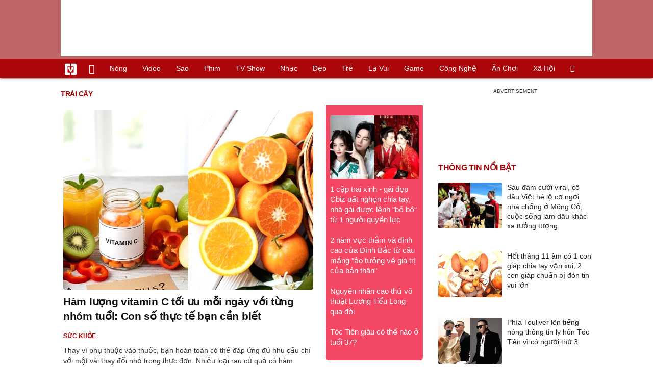

--- FILE ---
content_type: text/html; charset=UTF-8
request_url: https://vietgiaitri.com/trai-cay-key/
body_size: 15692
content:
<!DOCTYPE html><html xmlns="http://www.w3.org/1999/xhtml" dir="ltr" lang="vi"><head><meta http-equiv="Content-Type" content="text/html; charset=UTF-8"><title>Trái Cây: Tin tức Trái Cây 2026 mới nhất - Việt Giải Trí</title><link rel="stylesheet" href="https://vietgiaitri.com/css/0_vietgiaitricom.css?v=241218" type="text/css" media="screen" charset="utf-8"><meta name="viewport" content="width=device-width, initial-scale=1.0"><meta name="mobile-web-app-capable" content="yes"><link rel="apple-touch-icon" href="https://vietgiaitri.com/apple-touch-icon.png"><link rel="icon" sizes="32x32" type="image/png" href="https://vietgiaitri.com/imgs/logo32.png"><link rel="icon" sizes="16x16" type="image/png" href="https://vietgiaitri.com/imgs/logo16.png"><link rel="mask-icon" href="https://vietgiaitri.com/imgs/logo.svg" color="#ab0609"><link rel="shortcut icon" type="image/x-icon" href="https://vietgiaitri.com/favicon.ico"><meta name="msapplication-TileColor" content="#ab0609"><meta name="msapplication-config" content="/browserconfig.xml"><meta name="theme-color" content="#ab0609"><meta name="apple-mobile-web-app-title" content="Việt Giải Trí"><meta name="application-name" content="Việt Giải Trí"><meta name="msvalidate.01" content="D1978DA4C058E472F13DBF6E181A485F"><meta name="verify-v1" content="UN+AeZRMKsXqSBFVwona5SAKHL0fzPNrW4N4gOlAt2Y="><meta name="facebook-domain-verification" content="7g0pats6hl0r9cp85obz3g3njs6atj"><link rel="manifest" href="https://vietgiaitri.com/manifest.json"><link rel="alternate" type="application/rss+xml" title="Việt Giải Trí &raquo; RSS Feed" href="https://vietgiaitri.com/feed/"><link rel="index" title="Việt Giải Trí" href="https://vietgiaitri.com"><link rel="canonical" href="https://vietgiaitri.com/trai-cay-key/"><meta property="og:type" content="website"> <meta property="og:title" content="Trái Cây"> <meta property="og:description" content="Trái Cây, những tin tức và sự kiện về Trái Cây cập nhật liên tục và mới nhất năm 2026. Các chủ để liên quan đến Trái Cây hấp dẫn và đầy đủ mang đến cho bạn đọc thông tin hữu ích và nhanh nhất"> <meta property="og:site_name" content="Việt Giải Trí"> <meta property="og:url" content="https://vietgiaitri.com/trai-cay-key/"><meta name="description" content="Trái Cây, những tin tức và sự kiện về Trái Cây cập nhật liên tục và mới nhất năm 2026. Các chủ để liên quan đến Trái Cây hấp dẫn và đầy đủ mang đến cho bạn đọc thông tin hữu ích và nhanh nhất"><script type="application/ld+json">{"@context":"https:\/\/schema.org","@type":"WebSite","name":"Tr\u00e1i C\u00e2y","alternateName":"Tr\u00e1i C\u00e2y, nh\u1eefng tin t\u1ee9c v\u00e0 s\u1ef1 ki\u1ec7n v\u1ec1 Tr\u00e1i C\u00e2y c\u1eadp nh\u1eadt li\u00ean t\u1ee5c v\u00e0 m\u1edbi nh\u1ea5t n\u0103m 2026. C\u00e1c ch\u1ee7 \u0111\u1ec3 li\u00ean quan \u0111\u1ebfn Tr\u00e1i C\u00e2y h\u1ea5p d\u1eabn v\u00e0 \u0111\u1ea7y \u0111\u1ee7 mang \u0111\u1ebfn cho b\u1ea1n \u0111\u1ecdc th\u00f4ng tin h\u1eefu \u00edch v\u00e0 nhanh nh\u1ea5t","dateModified":"2026-01-19T08:25:35+07:00","url":"https://vietgiaitri.com/trai-cay-key/"}</script><meta name="robots" content="index,follow"><meta property="fb:app_id" content="592519131079049"><meta property="og:image" content="https://t.vietgiaitri.com/2026/1/7/ham-luong-vitamin-c-toi-uu-moi-ngay-voi-tung-nhom-tuoi-con-so-thuc-te-ban-can-biet-800x576-e07-7621227.webp"><link rel="preload" href="https://t.vietgiaitri.com/2026/1/7/ham-luong-vitamin-c-toi-uu-moi-ngay-voi-tung-nhom-tuoi-con-so-thuc-te-ban-can-biet-800x576-e07-7621227.webp" as="image" fetchPriority="high"><meta property="og:image" content="https://t.vietgiaitri.com/2026/1/2/nhung-loai-qua-an-thuong-xuyen-giup-ngan-toc-bac-som-800x576-e66-7612713.webp"><meta property="og:image" content="https://t.vietgiaitri.com/2025/12/8/trai-cay-giam-can-5-loai-qua-ngot-giup-dot-mo-khong-tuong-700x504-7ed-7603157.webp"><script type="text/javascript">var maketime = 1768838597;var hostname = 'https://vietgiaitri.com/trai-cay-key/';var wlbk = window.location.href;var show_ads = 1;var is_mobile = 0;var cache_version = '241218';var ADblocked = true;var lang = 'vi';var tagid = 12850;var typepage = 'tag';var catname = ['uncat'];var catid = 0;</script></head><body data-instant-allow-query-string class="show_ads"><div class="cover_header avgt-div"><div class="ads_position" id="BigBanner"></div><div class="avgt-label"></div></div><div id="header"><ul class="cate-menu"><li class="icon cat-item"><a title="Việt Giải Trí" href="/" class="logo"></a></li><li class="icon cat-item cat-item-new"><a title="Tin mới nhất" href="/tin-moi-cat/" style="background:transparent !important"></a></li><li slug="es-choice"><a href="/es-choice-cat/">Nóng</a></li><li slug="clips"><a href="/clips/">Video</a></li><li class="cat-parent" slug="sao"><a href="/sao-cat/">Sao</a><ul class="children"><li slug="sao-viet"><a href="/sao-viet-cat/">Sao việt</a></li><li slug="sao-chau-a"><a href="/sao-chau-a-cat/">Sao châu Á</a></li><li slug="sao-au-my"><a href="/sao-au-my-cat/">Sao Âu Mỹ</a></li><li slug="sao-the-thao"><a href="/sao-the-thao-cat/">Sao thể thao</a></li><li slug="phong-cach-sao"><a href="/phong-cach-sao-cat/">Phong cách sao</a></li></ul></li><li class="cat-parent" slug="phim"><a href="/phim-cat/">Phim</a><ul class="children"><li slug="phim-viet"><a href="/phim-viet-cat/">Phim việt</a></li><li slug="phim-chau-a"><a href="/phim-chau-a-cat/">Phim châu á</a></li><li slug="phim-au-my"><a href="/phim-au-my-cat/">Phim âu mỹ</a></li><li slug="hau-truong-phim"><a href="/hau-truong-phim-cat/">Hậu trường phim</a></li></ul></li><li slug="tv-show"><a href="/tv-show-cat/">TV show</a></li><li class="cat-parent" slug="nhac"><a href="/nhac-cat/">Nhạc</a><ul class="children"><li slug="nhac-viet"><a href="/nhac-viet-cat/">Nhạc Việt</a></li><li slug="nhac-quoc-te"><a href="/nhac-quoc-te-cat/">Nhạc quốc tế</a></li></ul></li><li class="cat-parent" slug="dep"><a href="/dep-cat/">Đẹp</a><ul class="children"><li slug="thoi-trang"><a href="/thoi-trang-cat/">Thời trang</a></li><li slug="lam-dep"><a href="/lam-dep-cat/">Làm đẹp</a></li><li slug="nguoi-dep"><a href="/nguoi-dep-cat/">Người đẹp</a></li><li slug="sang-tao"><a href="/sang-tao-cat/">Sáng tạo</a></li></ul></li><li class="cat-parent" slug="tre"><a href="/tre-cat/">Trẻ</a><ul class="children"><li slug="netizen"><a href="/netizen-cat/">Netizen</a></li><li slug="trac-nghiem"><a href="/trac-nghiem-cat/">Trắc nghiệm</a></li><li slug="goc-tam-tinh"><a href="/goc-tam-tinh-cat/">Góc tâm tình</a></li><li slug="hoc-hanh"><a href="/hoc-hanh-cat/">Học hành</a></li><li slug="kien-thuc-gioi-tinh"><a href="/kien-thuc-gioi-tinh-cat/">Kiến thức giới tính</a></li></ul></li><li slug="la-vui"><a href="/la-vui-cat/">Lạ vui</a></li><li class="cat-parent" slug="game"><a href="/game-cat/">Game</a><ul class="children"><li slug="mot-game"><a href="/mot-game-cat/">Mọt game</a></li><li slug="cosplay"><a href="/cosplay-cat/">Cosplay</a></li></ul></li><li class="cat-parent" slug="cong-nghe"><a href="/cong-nghe-cat/">Công nghệ</a><ul class="children"><li slug="do-2-tek"><a href="/do-2-tek-cat/">Đồ 2-Tek</a></li><li slug="the-gioi-so"><a href="/the-gioi-so-cat/">Thế giới số</a></li><li slug="oto"><a href="/oto-cat/">Ôtô</a></li><li slug="xe-may"><a href="/xe-may-cat/">Xe máy</a></li></ul></li><li class="cat-parent" slug="an-choi"><a href="/an-choi-cat/">Ăn chơi</a><ul class="children"><li slug="du-lich"><a href="/du-lich-cat/">Du lịch</a></li><li slug="am-thuc"><a href="/am-thuc-cat/">Ẩm thực</a></li></ul></li><li class="cat-parent" slug="xa-hoi"><a href="/xa-hoi-cat/">Xã hội</a><ul class="children"><li slug="tin-noi-bat"><a href="/tin-noi-bat-cat/">Tin nổi bật</a></li><li slug="phap-luat"><a href="/phap-luat-cat/">Pháp luật</a></li><li slug="the-gioi"><a href="/the-gioi-cat/">Thế giới</a></li><li slug="suc-khoe"><a href="/suc-khoe-cat/">Sức khỏe</a></li></ul></li><li class="icon cat-item cat-item-search cat-parent"><a title="search" href="#" style="background:transparent !important; padding-right:1px;"></a><ul class="children"><li class="icon cat-item" style="padding: 2px 100px 100px 100px; margin: -2px -112px -100px -100px;"><form accept-charset="utf-8" method="post" onsubmit="return run_search(this)" class="search"><input type="search" autocomplete="off" onfocus="this.value=' '" value="" class="formtip" name="s" placeholder="Tìm theo từ khóa..."><select class="stype"><option value="1">Tin tức</option><option value="2">Video</option></select><input type="submit" value="" class="btn"></form></li></ul></li></ul><div style="clear:both;"></div></div><div id="wrapper" class="clearfix"><div id="page" class="clearfix"><div id="content" style="float:left"><div class="box-title"><h1 class="parent">trái cây</h1><div style="clear:both;"></div></div><div class="content-block news"><div class="post-content-archive block-left"><a class="big" href="/ham-luong-vitamin-c-toi-uu-moi-ngay-voi-tung-nhom-tuoi-con-so-thuc-te-ban-can-biet-20260119i7621227/"><img fetchpriority="high" src="https://t.vietgiaitri.com/2026/1/7/ham-luong-vitamin-c-toi-uu-moi-ngay-voi-tung-nhom-tuoi-con-so-thuc-te-ban-can-biet-800x576-e07-7621227.webp" alt="Hàm lượng vitamin C tối ưu mỗi ngày với từng nhóm tuổi: Con số thực tế bạn cần biết"><h2 class="">Hàm lượng vitamin C tối ưu mỗi ngày với từng nhóm tuổi: Con số thực tế bạn cần biết</h2></a><div class="info"><a class="category" href="/suc-khoe-cat/"><h4>Sức khỏe</h4></a><span class="date datelist" time="1768785934">08:25:34 19/01/2026</span></div>Thay vì phụ thuộc vào thuốc, bạn hoàn toàn có thể đáp ứng đủ nhu cầu chỉ với một vài thay đổi nhỏ trong thực đơn. Nhiều loại rau củ quả có hàm lượng vitamin C vượt xa cả cam hay chanh:</div><div class="middlecontent relatedposts" style="float:right"><ul id="hotnews"><li class="clearfix"><a href="/1-cap-trai-xinh-gai-dep-cbiz-uat-nghen-chia-tay-nha-gai-duoc-lenh-bo-bo-tu-1-nguoi-quyen-luc-20260119i7621629/"><img loading="lazy" src="https://t.vietgiaitri.com/2026/1/7/1-cap-trai-xinh-gai-dep-cbiz-uat-nghen-chia-tay-nha-gai-duoc-lenh-bo-bo-tu-1-nguoi-quyen-luc-800x576-33d-7621629-250x180.webp" alt="1 cặp trai xinh - gái đẹp Cbiz uất nghẹn chia tay, nhà gái được lệnh &quot;bỏ bồ&quot; từ 1 người quyền lực">1 cặp trai xinh - gái đẹp Cbiz uất nghẹn chia tay, nhà gái được lệnh "bỏ bồ" từ 1 người quyền lực</a></li><li class="clearfix"><a href="/2-nam-vuc-tham-va-dinh-cao-cua-dinh-bac-tu-cau-mang-ao-tuong-ve-gia-tri-cua-ban-than-20260119i7621353/">2 năm vực thẳm và đỉnh cao của Đình Bắc từ câu mắng "ảo tưởng về giá trị của bản thân"</a></li><li class="clearfix"><a href="/nguyen-nhan-cao-thu-vo-thuat-luong-tieu-long-qua-doi-20260119i7621739/">Nguyên nhân cao thủ võ thuật Lương Tiểu Long qua đời</a></li><li class="clearfix"><a href="/toc-tien-giau-co-the-nao-o-tuoi-37-20260119i7621660/">Tóc Tiên giàu có thế nào ở tuổi 37?</a></li></ul></div><div style="height:5px"></div><div style="clear:both;"></div><div class="avgt-div"><div class="avgt-label"></div><div id="LeftPost1" class="ads_position"></div></div><div style="clear:both;"></div><div class="post-content-archive"><a href="/nhung-loai-qua-an-thuong-xuyen-giup-ngan-toc-bac-som-20260106i7612713/"><img class="post-thumbnail" loading="lazy" src="https://t.vietgiaitri.com/2026/1/2/nhung-loai-qua-an-thuong-xuyen-giup-ngan-toc-bac-som-800x576-e66-7612713-250x180.webp" alt="Những loại quả ăn thường xuyên giúp ngăn tóc bạc sớm"><h3 class="">Những loại quả ăn thường xuyên giúp ngăn tóc bạc sớm</h3></a><div class="info"><a class="category" href="/lam-dep-cat/"><h4>Làm đẹp</h4></a><span class="date datelist" time="1767684357">14:25:57 06/01/2026</span></div>Bên cạnh yếu tố di truyền, việc bổ sung đúng thực phẩm, nhất là trái cây giàu vitamin và chất chống ôxy hóa, có thể góp phần làm chậm quá trình bạc tóc và duy trì mái tóc khỏe mạnh...</div><div class="post-content-archive"><a href="/trai-cay-giam-can-5-loai-qua-ngot-giup-dot-mo-khong-tuong-20251223i7603157/"><img class="post-thumbnail" loading="lazy" src="https://t.vietgiaitri.com/2025/12/8/trai-cay-giam-can-5-loai-qua-ngot-giup-dot-mo-khong-tuong-700x504-7ed-7603157-250x180.webp" alt="Trái cây giảm cân: 5 loại quả ngọt giúp &#039;đốt&#039; mỡ không tưởng"><h3 class="">Trái cây giảm cân: 5 loại quả ngọt giúp &#8216;đốt&#8217; mỡ không tưởng</h3></a><div class="info"><a class="category" href="/lam-dep-cat/"><h4>Làm đẹp</h4></a><span class="date datelist" time="1766469735">13:02:15 23/12/2025</span></div>Chất xơ nằm ở bã và vỏ trái cây, nước ép đã loại bỏ chất xơ khiến đường hấp thụ thẳng vào máu, gây tăng insulin và tích mỡ bụng rất nhanh.</div><div class="post-content-archive"><a href="/muon-vet-thuong-mau-lanh-dung-bo-qua-8-loai-trai-cay-nay-20251221i7601560/"><img class="post-thumbnail" loading="lazy" src="https://t.vietgiaitri.com/2025/12/7/muon-vet-thuong-mau-lanh-dung-bo-qua-8-loai-trai-cay-nay-700x504-e21-7601560-250x180.webp" alt="Muốn vết thương mau lành, đừng bỏ qua 8 loại trái cây này"><h3 class="">Muốn vết thương mau lành, đừng bỏ qua 8 loại trái cây này</h3></a><div class="info"><a class="category" href="/suc-khoe-cat/"><h4>Sức khỏe</h4></a><span class="date datelist" time="1766270875">05:47:55 21/12/2025</span></div>Trái cây không chỉ là nguồn cung cấp vitamin và khoáng chất thiết yếu cho cơ thể mà còn góp phần thúc đẩy quá trình tái tạo mô, hỗ trợ vết thương hồi phục nhanh hơn.</div><div class="post-content-archive"><a href="/6-thoi-quen-an-uong-giup-phong-ngua-ung-thu-da-day-hieu-qua-20251212i7596108/"><img class="post-thumbnail" loading="lazy" src="https://t.vietgiaitri.com/2025/12/4/6-thoi-quen-an-uong-giup-phong-ngua-ung-thu-da-day-hieu-qua-700x504-b33-7596108-250x180.webp" alt="6 thói quen ăn uống giúp phòng ngừa ung thư dạ dày hiệu quả"><h3 class="">6 thói quen ăn uống giúp phòng ngừa ung thư dạ dày hiệu quả</h3></a><div class="info"><a class="category" href="/suc-khoe-cat/"><h4>Sức khỏe</h4></a><span class="date datelist" time="1765544169">19:56:09 12/12/2025</span></div>Men vi sinh rất quan trọng cho sức khỏe đường ruột. Các loại thực phẩm như sữa chua, kefir và rau củ lên men (kim chi, dưa cải bắp) cung cấp nhiều vi khuẩn có lợi.</div><div style="clear:both;"></div><div class="avgt-div"><div class="avgt-label"></div><div id="lefttag1" class="ads_position"></div></div><div style="clear:both;"></div><div class="post-content-archive"><a href="/5-trai-cay-khong-chi-cang-an-cang-gay-con-tang-sinh-collagen-da-dep-bat-chap-20251212i7595834/"><img class="post-thumbnail" loading="lazy" src="https://t.vietgiaitri.com/2025/12/4/5-trai-cay-khong-chi-cang-an-cang-gay-con-tang-sinh-collagen-da-dep-bat-chap-700x504-f8b-7595834-250x180.webp" alt="5 trái cây không chỉ &#039;càng ăn càng gầy&#039; còn tăng sinh collagen da đẹp bất chấp"><h3 class="">5 trái cây không chỉ &#8216;càng ăn càng gầy&#8217; còn tăng sinh collagen da đẹp bất chấp</h3></a><div class="info"><a class="category" href="/lam-dep-cat/"><h4>Làm đẹp</h4></a><span class="date datelist" time="1765510891">10:41:31 12/12/2025</span></div>Trong thời đại mà ăn đẹp - sống khỏe trở thành chuẩn mực mới của giới trẻ, những loại trái cây vừa giúp giữ dáng vừa nuôi dưỡng làn da từ bên trong càng được săn đón.</div><div class="post-content-archive"><a href="/muon-tre-hon-tuoi-hay-an-mon-co-vitamin-nay-20251212i7595676/"><img class="post-thumbnail" loading="lazy" src="https://t.vietgiaitri.com/2025/12/4/10-cach-giam-beo-mat-cap-toc-giup-guong-mat-thon-gon-chi-sau-3-ngay-700x504-281-7595676-250x180.webp" alt="Muốn trẻ hơn tuổi, hãy ăn món có vitamin này"><h3 class="">Muốn trẻ hơn tuổi, hãy ăn món có vitamin này</h3></a><div class="info"><a class="category" href="/lam-dep-cat/"><h4>Làm đẹp</h4></a><span class="date datelist" time="1765501605">08:06:45 12/12/2025</span></div>Kết quả cho thấy khi vitamin C trong da tăng, độ dày của da nhờ quá trình sản xuất collagen cũng như sự đổi mới và tái tạo da đều tăng đáng kể.</div><div class="post-content-archive"><a href="/an-tao-moi-ngay-loi-ich-bat-ngo-cho-suc-khoe-20251210i7594578/"><img class="post-thumbnail" loading="lazy" src="https://t.vietgiaitri.com/2025/12/4/bi-to-ke-don-thuoc-kieu-bia-kem-lac-benh-vien-da-lieu-trung-uong-len-tieng-700x504-63e-7594578-250x180.webp" alt="Ăn táo mỗi ngày: Lợi ích bất ngờ cho sức khỏe"><h3 class="">Ăn táo mỗi ngày: Lợi ích bất ngờ cho sức khỏe</h3></a><div class="info"><a class="category" href="/suc-khoe-cat/"><h4>Sức khỏe</h4></a><span class="date datelist" time="1765374142">20:42:22 10/12/2025</span></div>Từ hỗ trợ kiểm soát cân nặng đến bảo vệ tim mạch và tăng cường sức đề kháng, việc ăn táo đều đặn mang lại nhiều giá trị hơn bạn nghĩ.</div><div class="post-content-archive"><a href="/top-10-thuc-pham-giam-viem-giam-dau-khop-hieu-qua-nhat-20251210i7594491/"><img class="post-thumbnail" loading="lazy" src="https://t.vietgiaitri.com/2025/12/4/top-10-thuc-pham-giam-viem-giam-dau-khop-hieu-qua-nhat-700x504-6b2-7594491-250x180.webp" alt="Top 10 thực phẩm giảm viêm, giảm đau khớp hiệu quả nhất"><h3 class="">Top 10 thực phẩm giảm viêm, giảm đau khớp hiệu quả nhất</h3></a><div class="info"><a class="category" href="/suc-khoe-cat/"><h4>Sức khỏe</h4></a><span class="date datelist" time="1765362728">17:32:08 10/12/2025</span></div>Sữa cũng là nguồn cung cấp canxi và vitamin D dồi dào. Sự kết hợp này giúp duy trì xương chắc khỏe, yếu tố quan trọng đối với người bị viêm khớp.</div><div class="post-content-archive"><a href="/buc-anh-di-cho-gay-choang-435k-du-an-ca-tuan-20251210i7594263/"><img class="post-thumbnail" loading="lazy" src="https://t.vietgiaitri.com/2025/12/4/buc-anh-di-cho-gay-choang-435k-du-an-ca-tuan-700x504-5bc-7594263-250x180.webp" alt="Bức ảnh đi chợ gây choáng: 435k đủ ăn cả tuần"><h3 class="">Bức ảnh đi chợ gây choáng: 435k đủ ăn cả tuần</h3></a><div class="info"><a class="category" href="/sang-tao-cat/"><h4>Sáng tạo</h4></a><span class="date datelist" time="1765336691">10:18:11 10/12/2025</span></div>Khoảng thời gian gần đây, khi rau củ nói riêng và thực phẩm nói chung tăng giá, nhiều người không khỏi giật mình thảng thốt mỗi lần xách túi đi chợ</div><div class="post-content-archive"><a href="/7-loai-trai-cay-tu-nhien-cung-cap-duong-chat-tot-cho-lan-da-khoe-manh-20251210i7594135/"><img class="post-thumbnail" loading="lazy" src="https://t.vietgiaitri.com/2025/12/4/7-loai-trai-cay-tu-nhien-cung-cap-duong-chat-tot-cho-lan-da-khoe-manh-700x504-67c-7594135-250x180.webp" alt="7 loại trái cây tự nhiên, cung cấp dưỡng chất tốt cho làn da khỏe mạnh"><h3 class="">7 loại trái cây tự nhiên, cung cấp dưỡng chất tốt cho làn da khỏe mạnh</h3></a><div class="info"><a class="category" href="/lam-dep-cat/"><h4>Làm đẹp</h4></a><span class="date datelist" time="1765330352">08:32:32 10/12/2025</span></div>Dưa hấu, kiwi, quả mâm xôi, việt quất, chuối, bơ, dâu tây là những trái cây nên bổ sung vào chế độ ăn uống để có làn da khỏe mạnh vì chúng chứa nhiều chất dinh dưỡng và vitamin thi...</div><div class="post-content-archive"><a href="/bi-quyet-truong-tho-tu-nhung-thoi-quen-nho-moi-ngay-20251206i7591758/"><img class="post-thumbnail" loading="lazy" src="https://t.vietgiaitri.com/2025/12/2/bi-quyet-truong-tho-tu-nhung-thoi-quen-nho-moi-ngay-700x504-e1e-7591758-250x180.webp" alt="Bí quyết trường thọ từ những thói quen nhỏ mỗi ngày"><h3 class="">Bí quyết trường thọ từ những thói quen nhỏ mỗi ngày</h3></a><div class="info"><a class="category" href="/suc-khoe-cat/"><h4>Sức khỏe</h4></a><span class="date datelist" time="1765025752">19:55:52 06/12/2025</span></div>Những thói quen đơn giản như ăn uống điều độ, vận động nhẹ, ngủ đủ, giữ tinh thần lạc quan và kết nối xã hội có thể giúp kéo dài tuổi thọ và tăng chất lượng cuộc sống.</div><div style="clear:both;"></div><div class="avgt-div"><div class="avgt-label"></div><div id="lefttag2" class="ads_position"></div></div><div style="clear:both;"></div><div class="post-content-archive"><a href="/chuyen-gia-goi-y-5-thuc-pham-giau-dinh-duong-hon-thuoc-bo-20251206i7591272/"><img class="post-thumbnail" loading="lazy" src="https://t.vietgiaitri.com/2025/12/2/chuyen-gia-goi-y-5-thuc-pham-giau-dinh-duong-hon-thuoc-bo-700x504-19e-7591272-250x180.webp" alt="Chuyên gia gợi ý 5 thực phẩm giàu dinh dưỡng hơn thuốc bổ"><h3 class="">Chuyên gia gợi ý 5 thực phẩm giàu dinh dưỡng hơn thuốc bổ</h3></a><div class="info"><a class="category" href="/suc-khoe-cat/"><h4>Sức khỏe</h4></a><span class="date datelist" time="1764968935">04:08:55 06/12/2025</span></div>Các chuyên gia dinh dưỡng khuyên nên hấp thụ dưỡng chất từ thực phẩm thay vì dạng cô đặc. Dưới đây là 5 loại thực phẩm giàu dinh dưỡng có thể thay thế thực phẩm bổ sung.</div><div class="post-content-archive"><a href="/4-loai-trai-cay-tang-loi-ich-khi-an-ca-vo-20251203i7588821/"><img class="post-thumbnail" loading="lazy" src="https://t.vietgiaitri.com/2025/12/1/4-loai-trai-cay-tang-loi-ich-khi-an-ca-vo-700x504-0f9-7588821-250x180.webp" alt="4 loại trái cây tăng lợi ích khi ăn cả vỏ"><h3 class="">4 loại trái cây tăng lợi ích khi ăn cả vỏ</h3></a><div class="info"><a class="category" href="/suc-khoe-cat/"><h4>Sức khỏe</h4></a><span class="date datelist" time="1764710108">04:15:08 03/12/2025</span></div>Vỏ của nhiều loại trái cây và rau củ có chứa các dưỡng chất có lợi cho sức khỏe như chất xơ, vitamin, khoáng chất, chất chống oxy hóa, giúp tăng cường hệ miễn dịch, cải thiện tiêu ...</div><div class="post-content-archive"><a href="/3-loai-trai-cay-kich-thich-tong-hop-collagen-giup-da-san-chac-20251202i7588332/"><img class="post-thumbnail" loading="lazy" src="https://t.vietgiaitri.com/2025/12/1/3-loai-trai-cay-kich-thich-tong-hop-collagen-giup-da-san-chac-700x504-cb4-7588332-250x180.webp" alt="3 loại trái cây kích thích tổng hợp collagen, giúp da săn chắc"><h3 class="">3 loại trái cây kích thích tổng hợp collagen, giúp da săn chắc</h3></a><div class="info"><a class="category" href="/lam-dep-cat/"><h4>Làm đẹp</h4></a><span class="date datelist" time="1764653542">12:32:22 02/12/2025</span></div>Làn da tươi sáng, căng mịn không chỉ đơn thuần đến từ các sản phẩm bôi ngoài da mà còn phản ánh chân thực tình trạng sức khỏe bên trong cơ thể bạn.</div><div class="post-content-archive"><a href="/chi-an-rau-qua-rat-it-dam-khong-tinh-bot-nhung-khong-the-giam-can-20251129i7586194/"><img class="post-thumbnail" loading="lazy" src="https://t.vietgiaitri.com/2025/11/10/chi-an-rau-qua-rat-it-dam-khong-tinh-bot-nhung-khong-the-giam-can-700x504-f28-7586194-250x180.webp" alt="Chỉ ăn rau quả, rất ít đạm, không tinh bột nhưng không thể giảm cân"><h3 class="">Chỉ ăn rau quả, rất ít đạm, không tinh bột nhưng không thể giảm cân</h3></a><div class="info"><a class="category" href="/lam-dep-cat/"><h4>Làm đẹp</h4></a><span class="date datelist" time="1764396429">13:07:09 29/11/2025</span></div>Nhiều chị em khi muốn giảm cân thường lựa chọn chế độ ăn không tinh bột, chỉ xoay quanh rau xanh, trái cây, ức gà hoặc trứng luộc.</div><div class="post-content-archive"><a href="/7-cach-giai-quyet-con-say-ruou-va-giam-non-nao-hieu-qua-20251129i7585855/"><img class="post-thumbnail" loading="lazy" src="https://t.vietgiaitri.com/2025/11/10/7-cach-giai-quyet-con-say-ruou-va-giam-non-nao-hieu-qua-700x504-94a-7585855-250x180.webp" alt="7 cách giải quyết cơn say rượu và giảm nôn nao hiệu quả"><h3 class="">7 cách giải quyết cơn say rượu và giảm nôn nao hiệu quả</h3></a><div class="info"><a class="category" href="/suc-khoe-cat/"><h4>Sức khỏe</h4></a><span class="date datelist" time="1764373838">06:50:38 29/11/2025</span></div>Rượu khiến cơ thể bạn sản xuất nhiều nước tiểu hơn, có thể gây mất nước. Các triệu chứng mất nước có thể bao gồm đau đầu, uể oải và khát nước quá mức.</div><div class="post-content-archive"><a href="/9-nhom-thuc-pham-lanh-manh-giup-ngan-ngua-benh-tim-va-dot-quy-20251127i7584403/"><img class="post-thumbnail" loading="lazy" src="https://t.vietgiaitri.com/2025/11/9/9-nhom-thuc-pham-lanh-manh-giup-ngan-ngua-benh-tim-va-dot-quy-700x504-990-7584403-250x180.webp" alt="9 nhóm thực phẩm lành mạnh giúp ngăn ngừa bệnh tim và đột quỵ"><h3 class="">9 nhóm thực phẩm lành mạnh giúp ngăn ngừa bệnh tim và đột quỵ</h3></a><div class="info"><a class="category" href="/suc-khoe-cat/"><h4>Sức khỏe</h4></a><span class="date datelist" time="1764206604">08:23:24 27/11/2025</span></div>Chế độ ăn uống lành mạnh là sự cân bằng giữa việc tăng cường các thực phẩm giàu dinh dưỡng như rau củ, trái cây và ngũ cốc nguyên hạt, đồng thời cắt giảm muối, đường và chất béo kh...</div><div class="post-content-archive"><a href="/nhung-thuc-pham-tot-nhat-va-te-nhat-voi-nguoi-huyet-ap-cao-20251125i7583214/"><img class="post-thumbnail" loading="lazy" src="https://t.vietgiaitri.com/2025/11/9/nhung-thuc-pham-tot-nhat-va-te-nhat-voi-nguoi-huyet-ap-cao-700x504-1bd-7583214-250x180.webp" alt="Những thực phẩm tốt nhất và tệ nhất với người huyết áp cao"><h3 class="">Những thực phẩm tốt nhất và tệ nhất với người huyết áp cao</h3></a><div class="info"><a class="category" href="/suc-khoe-cat/"><h4>Sức khỏe</h4></a><span class="date datelist" time="1764065958">17:19:18 25/11/2025</span></div>Chế độ ăn hợp lý là vũ khí chống tăng huyết áp, hãy tăng cường trái cây, rau, ngũ cốc nguyên hạt, protein nạc và sữa ít béo, đồng thời hạn chế muối, đường, rượu, caffeine để giúp t...</div><div style="clear:both;"></div><div class="avgt-div"><div class="avgt-label"></div><div id="lefttag3" class="ads_position"></div></div><div style="clear:both;"></div><div class="post-content-archive"><a href="/top-10-thuc-pham-giau-tinh-kiem-giup-can-bang-axit-trong-co-the-20251121i7579959/"><img class="post-thumbnail" loading="lazy" src="https://t.vietgiaitri.com/2025/11/7/top-10-thuc-pham-giau-tinh-kiem-giup-can-bang-axit-trong-co-the-700x504-d56-7579959-250x180.webp" alt="Top 10 thực phẩm giàu tính kiềm giúp cân bằng axit trong cơ thể"><h3 class="">Top 10 thực phẩm giàu tính kiềm giúp cân bằng axit trong cơ thể</h3></a><div class="info"><a class="category" href="/suc-khoe-cat/"><h4>Sức khỏe</h4></a><span class="date datelist" time="1763670287">03:24:47 21/11/2025</span></div>Chế độ ăn nhiều thịt đỏ, đồ chiên rán và thực phẩm chế biến dễ khiến cơ thể dư axit, vì vậy bổ sung các thực phẩm giàu tính kiềm là cách tự nhiên giúp cân bằng nội môi và hỗ trợ sứ...</div><div class="post-content-archive"><a href="/nam-thuc-pham-bo-sung-chat-xo-co-the-thay-rau-xanh-bao-dam-loi-ich-suc-khoe-20251120i7579313/"><img class="post-thumbnail" loading="lazy" src="https://t.vietgiaitri.com/2025/11/7/nam-thuc-pham-bo-sung-chat-xo-co-the-thay-rau-xanh-bao-dam-loi-ich-suc-khoe-700x504-c06-7579313-250x180.webp" alt="Năm thực phẩm bổ sung chất xơ có thể thay rau xanh bảo đảm lợi ích sức khỏe"><h3 class="">Năm thực phẩm bổ sung chất xơ có thể thay rau xanh bảo đảm lợi ích sức khỏe</h3></a><div class="info"><a class="category" href="/suc-khoe-cat/"><h4>Sức khỏe</h4></a><span class="date datelist" time="1763601999">08:26:39 20/11/2025</span></div>Thêm các loại đậu, ngũ cốc nguyên hạt hay trái cây giàu chất xơ vào bữa ăn hằng ngày để thay thế cho rau xanh khi giá quá cao.</div><div class="post-content-archive"><a href="/an-buoi-de-giam-can-hieu-qua-that-hay-chi-la-loi-don-20251111i7573150/"><img class="post-thumbnail" loading="lazy" src="https://t.vietgiaitri.com/2025/11/4/an-buoi-de-giam-can-hieu-qua-that-hay-chi-la-loi-don-700x504-d7e-7573150-250x180.webp" alt="Ăn bưởi để giảm cân: Hiệu quả thật hay chỉ là lời đồn?"><h3 class="">Ăn bưởi để giảm cân: Hiệu quả thật hay chỉ là lời đồn?</h3></a><div class="info"><a class="category" href="/suc-khoe-cat/"><h4>Sức khỏe</h4></a><span class="date datelist" time="1762814180">05:36:20 11/11/2025</span></div>Bưởi có thể hỗ trợ giảm mỡ bụng nhờ enzyme phân giải chất béo và lượng chất xơ cao. Tuy nhiên, cần kết hợp tập luyện và kiểm soát chế độ ăn uống mới đạt hiệu quả rõ rệt.</div><div class="post-content-archive"><a href="/bua-an-khong-giong-ai-cua-ronaldo-20251110i7572554/"><img class="post-thumbnail" loading="lazy" src="https://t.vietgiaitri.com/2025/11/4/bua-an-khong-giong-ai-cua-ronaldo-700x504-559-7572554-250x180.webp" alt="Bữa ăn &#039;không giống ai&#039; của Ronaldo"><h3 class="">Bữa ăn &#8216;không giống ai&#8217; của Ronaldo</h3></a><div class="info"><a class="category" href="/sao-the-thao-cat/"><h4>Sao thể thao</h4></a><span class="date datelist" time="1762736204">07:56:44 10/11/2025</span></div>Cristiano Ronaldo gây chú ý khi chia sẻ bữa ăn gồm chuối và cá, dường như chuẩn bị xay thành sinh tố. Đây là chế độ dinh dưỡng nghiêm ngặt giúp anh duy trì phong độ đỉnh cao.</div><div class="post-content-archive"><a href="/bi-quyet-giu-voc-dang-ben-vung-sau-hanh-trinh-giam-can-20251109i7571981/"><img class="post-thumbnail" loading="lazy" src="https://t.vietgiaitri.com/2025/11/3/bi-quyet-giu-voc-dang-ben-vung-sau-hanh-trinh-giam-can-700x504-51a-7571981-250x180.webp" alt="Bí quyết giữ vóc dáng bền vững sau hành trình giảm cân"><h3 class="">Bí quyết giữ vóc dáng bền vững sau hành trình giảm cân</h3></a><div class="info"><a class="category" href="/lam-dep-cat/"><h4>Làm đẹp</h4></a><span class="date datelist" time="1762640625">05:23:45 09/11/2025</span></div>Giữ gìn vóc dáng không chỉ là chuyện của vài tháng sau giảm cân, mà là một lối sống bền vững, khoa học để có cân nặng, vóc dáng lý tưởng một cách bền vững.</div><div class="post-content-archive"><a href="/5-loai-do-uong-ngan-ngua-mang-bam-dong-mach-va-bao-ve-trai-tim-20251103i7567592/"><img class="post-thumbnail" loading="lazy" src="https://t.vietgiaitri.com/2025/11/1/5-loai-do-uong-ngan-ngua-mang-bam-dong-mach-va-bao-ve-trai-tim-700x504-28a-7567592-250x180.webp" alt="5 loại đồ uống ngăn ngừa mảng bám động mạch và bảo vệ trái tim"><h3 class="">5 loại đồ uống ngăn ngừa mảng bám động mạch và bảo vệ trái tim</h3></a><div class="info"><a class="category" href="/suc-khoe-cat/"><h4>Sức khỏe</h4></a><span class="date datelist" time="1762120865">05:01:05 03/11/2025</span></div>Những loại đồ uống kể trên chỉ mang tính hỗ trợ, vì vậy để duy trì tim khỏe mạnh, chúng cần được kết hợp với chế độ ăn uống cân bằng, giàu chất xơ, rau xanh, trái cây, ngũ cốc nguy...</div><div class="post-content-archive"><a href="/nen-uong-nuoc-ep-buoi-hay-an-buoi-nguyen-mui-20251027i7562675/"><img class="post-thumbnail" loading="lazy" src="https://t.vietgiaitri.com/2025/10/9/nen-uong-nuoc-ep-buoi-hay-an-buoi-nguyen-mui-700x504-88a-7562675-250x180.webp" alt="Nên uống nước ép bưởi hay ăn bưởi nguyên múi?"><h3 class="">Nên uống nước ép bưởi hay ăn bưởi nguyên múi?</h3></a><div class="info"><a class="category" href="/suc-khoe-cat/"><h4>Sức khỏe</h4></a><span class="date datelist" time="1761517213">05:20:13 27/10/2025</span></div>Khi ăn bưởi nguyên múi (ăn trực tiếp) bạn sẽ giữ lại được trọn vẹn chất xơ có trong bưởi. Lượng chất xơ này tập trung chủ yếu ở phần màng của tép bưởi. Còn khi ép lấy nước, quá trì...</div><div style="clear:both;"></div><div class="avgt-div"><div class="avgt-label"></div><div id="lefttag4" class="ads_position"></div></div><div style="clear:both;"></div><div class="post-content-archive"><a href="/mua-dong-nen-an-loai-trai-cay-nao-de-khong-om-20251025i7561855/"><img class="post-thumbnail" loading="lazy" src="https://t.vietgiaitri.com/2025/10/9/mua-dong-nen-an-loai-trai-cay-nao-de-khong-om-700x504-1a7-7561855-250x180.webp" alt="Mùa đông nên ăn loại trái cây nào để không ốm?"><h3 class="">Mùa đông nên ăn loại trái cây nào để không ốm?</h3></a><div class="info"><a class="category" href="/suc-khoe-cat/"><h4>Sức khỏe</h4></a><span class="date datelist" time="1761394016">19:06:56 25/10/2025</span></div>Cam là loại trái cây bạn không nên bỏ qua vào mùa đông nhờ hàm lượng vitamin C dồi dào. Vitamin C đóng vai trò quan trọng trong việc tăng cường bạch cầu, giúp cơ thể chống lại các ...</div><div class="post-content-archive"><a href="/tiet-lo-che-do-an-tot-nhat-cho-chuyen-ay-20251022i7559067/"><img class="post-thumbnail" loading="lazy" src="https://t.vietgiaitri.com/2025/10/8/tiet-lo-che-do-an-tot-nhat-cho-chuyen-ay-700x504-a99-7559067-250x180.webp" alt="Tiết lộ chế độ ăn tốt nhất cho &#039;chuyện ấy&#039;"><h3 class="">Tiết lộ chế độ ăn tốt nhất cho &#8216;chuyện ấy&#8217;</h3></a><div class="info"><a class="category" href="/suc-khoe-cat/"><h4>Sức khỏe</h4></a><span class="date datelist" time="1761085181">05:19:41 22/10/2025</span></div>Chế độ ăn dựa trên thực vật lành mạnh khuyến khích tiêu thụ nhiều ngũ cốc nguyên hạt, trái cây, rau, các loại hạt, hạn chế thực phẩm thực vật kém lành mạnh (như khoai tây chiên, nư...</div><div class="post-content-archive"><a href="/cac-loai-trai-cay-vua-re-an-toan-vua-thay-the-san-pham-cham-soc-da-dat-tien-20251012i7552669/"><img class="post-thumbnail" loading="lazy" src="https://t.vietgiaitri.com/2025/10/4/cac-loai-trai-cay-vua-re-an-toan-vua-thay-the-san-pham-cham-soc-da-dat-tien-700x504-410-7552669-250x180.webp" alt="Các loại trái cây vừa rẻ, an toàn vừa thay thế sản phẩm chăm sóc da đắt tiền"><h3 class="">Các loại trái cây vừa rẻ, an toàn vừa thay thế sản phẩm chăm sóc da đắt tiền</h3></a><div class="info"><a class="category" href="/lam-dep-cat/"><h4>Làm đẹp</h4></a><span class="date datelist" time="1760269968">18:52:48 12/10/2025</span></div>Những thành phần chiết xuất từ trái cây không chỉ đem lại những cải thiện rõ nét về mặt thẩm mỹ mà còn hỗ trợ nuôi dưỡng làn da khỏe mạnh từ sâu bên trong.</div><div class="post-content-archive"><a href="/an-chuoi-thuong-xuyen-trong-6-thang-co-the-se-co-4-thay-doi-lon-20251012i7552392/"><img class="post-thumbnail" loading="lazy" src="https://t.vietgiaitri.com/2025/10/4/an-chuoi-thuong-xuyen-trong-6-thang-co-the-se-co-4-thay-doi-lon-700x504-fe8-7552392-250x180.webp" alt="Ăn chuối thường xuyên trong 6 tháng, cơ thể sẽ có 4 thay đổi lớn"><h3 class="">Ăn chuối thường xuyên trong 6 tháng, cơ thể sẽ có 4 thay đổi lớn</h3></a><div class="info"><a class="category" href="/suc-khoe-cat/"><h4>Sức khỏe</h4></a><span class="date datelist" time="1760235627">09:20:27 12/10/2025</span></div>Chuối là loại trái cây quen thuộc, tiện lợi và ngon miệng, duy trì thói quen ăn chuối đều đặn có thể mang lại nhiều lợi ích cho sức khỏe.</div><div class="post-content-archive"><a href="/lam-gi-de-con-it-benh-an-ngon-ngu-yen-20251012i7552344/"><img class="post-thumbnail" loading="lazy" src="https://t.vietgiaitri.com/2025/10/4/lam-gi-de-con-it-benh-an-ngon-ngu-yen-700x504-cb0-7552344-250x180.webp" alt="Làm gì để con ít bệnh, ăn ngon, ngủ yên?"><h3 class="">Làm gì để con ít bệnh, ăn ngon, ngủ yên?</h3></a><div class="info"><a class="category" href="/suc-khoe-cat/"><h4>Sức khỏe</h4></a><span class="date datelist" time="1760226024">06:40:24 12/10/2025</span></div>Việc hình thành những thói quen tốt sẽ giúp con luôn khỏe mạnh cả về thể chất, tinh thần và cảm xúc.</div><div class="post-content-archive"><a href="/sieu-chat-tre-hoa-co-the-co-nhieu-trong-6-loai-trai-cay-duoi-day-20251004i7547302/"><img class="post-thumbnail" loading="lazy" src="https://t.vietgiaitri.com/2025/10/2/sieu-chat-tre-hoa-co-the-co-nhieu-trong-6-loai-trai-cay-duoi-day-700x504-39e-7547302-250x180.webp" alt="&quot;Siêu chất&quot; trẻ hóa cơ thể có nhiều trong 6 loại trái cây dưới đây"><h3 class="">&#8220;Siêu chất&#8221; trẻ hóa cơ thể có nhiều trong 6 loại trái cây dưới đây</h3></a><div class="info"><a class="category" href="/suc-khoe-cat/"><h4>Sức khỏe</h4></a><span class="date datelist" time="1759569067">16:11:07 04/10/2025</span></div>Ổi, cam, dâu tây... là những loại trái cây giàu vitamin C, chất chống oxy hóa mạnh, giúp trung hòa gốc tự do, bảo vệ tế bào khỏi tổn thương, làm chậm quá trình lão hóa.</div><div style="clear:both;"></div><div class="avgt-div"><div class="avgt-label"></div><div id="lefttag5-ajax-s" class="ads_position"></div></div><div style="clear:both;"></div><div class="post-content-archive"><a href="/ly-do-nen-an-trai-cay-tuoi-khi-song-o-cac-thanh-pho-lon-20251004i7546865/"><img class="post-thumbnail" loading="lazy" src="https://t.vietgiaitri.com/2025/10/2/cach-bo-sung-hop-ly-vi-chat-dinh-duong-700x504-f47-7546865-250x180.webp" alt="Lý do nên ăn trái cây tươi khi sống ở các thành phố lớn"><h3 class="">Lý do nên ăn trái cây tươi khi sống ở các thành phố lớn</h3></a><div class="info"><a class="category" href="/suc-khoe-cat/"><h4>Sức khỏe</h4></a><span class="date datelist" time="1759536239">07:03:59 04/10/2025</span></div>PM 2.5 là các hạt rất nhỏ được thải vào không khí, chủ yếu từ xe cộ và các quy trình không nghiệp. Tại các thành phố lớn hay các khu công nghiệp, nồng độ chất gây ô nhiễm này rất c...</div><div class="post-content-archive"><a href="/7-loai-trai-cay-mua-thu-giup-thanh-loc-co-the-va-ho-tro-giu-dang-20251002i7545713/"><img class="post-thumbnail" loading="lazy" src="https://t.vietgiaitri.com/2025/10/1/7-loai-trai-cay-mua-thu-giup-thanh-loc-co-the-va-ho-tro-giu-dang-700x504-56d-7545713-250x180.webp" alt="7 loại trái cây mùa thu giúp thanh lọc cơ thể và hỗ trợ giữ dáng"><h3 class="">7 loại trái cây mùa thu giúp thanh lọc cơ thể và hỗ trợ giữ dáng</h3></a><div class="info"><a class="category" href="/lam-dep-cat/"><h4>Làm đẹp</h4></a><span class="date datelist" time="1759384862">13:01:02 02/10/2025</span></div>Nho mùa thu có vị ngọt dịu, chứa nhiều resveratrol, có tác dụng bảo vệ tim mạch, hỗ trợ hoạt động của gan. Khi gan được tăng cường chức năng, cơ thể sẽ thanh lọc hiệu quả hơn và hạ...</div><div class="post-content-archive"><a href="/vitamin-c-tu-thuc-pham-tuoi-va-vien-bo-sung-lua-chon-nao-tot-hon-cho-chong-lao-hoa-da-20250929i7543552/"><img class="post-thumbnail" loading="lazy" src="https://t.vietgiaitri.com/2025/9/10/vitamin-c-tu-thuc-pham-tuoi-va-vien-bo-sung-lua-chon-nao-tot-hon-cho-chong-lao-hoa-da-700x504-8f0-7543552-250x180.webp" alt="Vitamin C từ thực phẩm tươi và viên bổ sung: Lựa chọn nào tốt hơn cho chống lão hóa da?"><h3 class="">Vitamin C từ thực phẩm tươi và viên bổ sung: Lựa chọn nào tốt hơn cho chống lão hóa da?</h3></a><div class="info"><a class="category" href="/lam-dep-cat/"><h4>Làm đẹp</h4></a><span class="date datelist" time="1759134947">15:35:47 29/09/2025</span></div>Khi được cung cấp đầy đủ, vitamin C hỗ trợ sản xuất collagen, một loại protein quan trọng giúp duy trì cấu trúc, độ đàn hồi của da. Collagen giúp da săn chắc, ít nếp nhăn, hạn chế ...</div><div class="post-content-archive"><a href="/7-loi-ich-suc-khoe-cua-qua-buoi-it-nguoi-biet-20250928i7542583/"><img class="post-thumbnail" loading="lazy" src="https://t.vietgiaitri.com/2025/9/10/7-loi-ich-suc-khoe-cua-qua-buoi-it-nguoi-biet-700x504-a01-7542583-250x180.webp" alt="7 lợi ích sức khỏe của quả bưởi ít người biết"><h3 class="">7 lợi ích sức khỏe của quả bưởi ít người biết</h3></a><div class="info"><a class="category" href="/suc-khoe-cat/"><h4>Sức khỏe</h4></a><span class="date datelist" time="1759012499">05:34:59 28/09/2025</span></div>Các chuyên gia khác đã nghiên cứu các nguồn dinh dưỡng thiết yếu cho sức khỏe mắt trong chế độ ăn uống. Một nghiên cứu đã công bố đã liệt kê bưởi và nước ép bưởi là những nguồn din...</div><div class="post-content-archive"><a href="/nguoi-benh-mo-mau-cao-nen-lam-gi-de-phong-dot-quy-20250927i7541882/"><img class="post-thumbnail" loading="lazy" src="https://t.vietgiaitri.com/2025/9/9/nguoi-benh-mo-mau-cao-nen-lam-gi-de-phong-dot-quy-700x504-5de-7541882-250x180.webp" alt="Người bệnh mỡ máu cao nên làm gì để phòng đột quỵ?"><h3 class="">Người bệnh mỡ máu cao nên làm gì để phòng đột quỵ?</h3></a><div class="info"><a class="category" href="/suc-khoe-cat/"><h4>Sức khỏe</h4></a><span class="date datelist" time="1758932866">07:27:46 27/09/2025</span></div>Mỡ máu cao trực tiếp làm tăng nguy cơ đột quỵ do hình thành các mảng xơ vữa trong mạch máu, dẫn đến hẹp lòng mạch và hình thành cục máu đông gây tắc nghẽn mạch máu não.</div><div class="post-content-archive"><a href="/tinh-tinh-biet-nhau-nhu-con-nguoi-dung-do-co-con-moi-ngay-20250926i7541605/"><img class="post-thumbnail" loading="lazy" src="https://t.vietgiaitri.com/2025/9/9/tinh-tinh-biet-nhau-nhu-con-nguoi-dung-do-co-con-moi-ngay-700x504-473-7541605-250x180.webp" alt="Tinh tinh biết &quot;nhậu&quot; như con người, dùng đồ có cồn mỗi ngày"><h3 class="">Tinh tinh biết &#8220;nhậu&#8221; như con người, dùng đồ có cồn mỗi ngày</h3></a><div class="info"><a class="category" href="/la-vui-cat/"><h4>Lạ vui</h4></a><span class="date datelist" time="1758890265">19:37:45 26/09/2025</span></div>Một nghiên cứu mới tại châu Phi cho thấy tinh tinh trong tự nhiên có thể uống lượng ethanol tương đương hai ly rượu vang mỗi ngày.</div><div style="clear:both;"></div><div class="avgt-div"><div class="avgt-label"></div><div id="lefttag6-ajax-s" class="ads_position"></div></div><div style="clear:both;"></div><div class="post-content-archive"><a href="/5-thoi-quen-buoi-sang-don-gian-giup-kiem-soat-huyet-ap-20250924i7539912/"><img class="post-thumbnail" loading="lazy" src="https://t.vietgiaitri.com/2025/9/8/5-thoi-quen-buoi-sang-don-gian-giup-kiem-soat-huyet-ap-700x504-da9-7539912-250x180.webp" alt="5 thói quen buổi sáng đơn giản giúp kiểm soát huyết áp"><h3 class="">5 thói quen buổi sáng đơn giản giúp kiểm soát huyết áp</h3></a><div class="info"><a class="category" href="/suc-khoe-cat/"><h4>Sức khỏe</h4></a><span class="date datelist" time="1758716255">19:17:35 24/09/2025</span></div>Việc bổ sung những thay đổi nhỏ, dễ thực hiện vào thói quen buổi sáng sẽ giúp bạn duy trì lối sống tích cực và đạt mục tiêu sức khỏe bền vững hơn.</div><div class="post-content-archive"><a href="/10-loai-thuc-pham-nen-an-de-nuou-rang-khoe-manh-hon-20250924i7539384/"><img class="post-thumbnail" loading="lazy" src="https://t.vietgiaitri.com/2025/9/8/10-loai-thuc-pham-nen-an-de-nuou-rang-khoe-manh-hon-700x504-cab-7539384-250x180.webp" alt="10 loại thực phẩm nên ăn để nướu răng khỏe mạnh hơn"><h3 class="">10 loại thực phẩm nên ăn để nướu răng khỏe mạnh hơn</h3></a><div class="info"><a class="category" href="/suc-khoe-cat/"><h4>Sức khỏe</h4></a><span class="date datelist" time="1758667586">05:46:26 24/09/2025</span></div>Phòng ngừa luôn là cách tốt nhất vì một khi bệnh nướu răng phát triển và ảnh hưởng nghiêm trọng hơn đến các mô nướu, sẽ rất khó để điều trị, kiểm soát và ngăn ngừa tình trạng nhiễm...</div><div class="post-content-archive"><a href="/12-loai-trai-cay-say-kho-tot-nhat-20250924i7539363/"><img class="post-thumbnail" loading="lazy" src="https://t.vietgiaitri.com/2025/9/8/12-loai-trai-cay-say-kho-tot-nhat-700x504-f1d-7539363-250x180.webp" alt="12 loại trái cây sấy khô tốt nhất"><h3 class="">12 loại trái cây sấy khô tốt nhất</h3></a><div class="info"><a class="category" href="/suc-khoe-cat/"><h4>Sức khỏe</h4></a><span class="date datelist" time="1758665590">05:13:10 24/09/2025</span></div>Mơ tươi rất giàu vitamin C và A, cùng các chất chống oxy hóa mạnh mẽ giúp hỗ trợ miễn dịch, làn da và mắt khỏe mạnh. Mặc dù mơ khô mất đi một phần vitamin C, chúng vẫn giữ lại nhiề...</div><div class="post-content-archive"><a href="/nhung-loi-khuyen-huu-ich-giup-ngan-ngua-beo-phi-o-tre-em-20250923i7538585/"><img class="post-thumbnail" loading="lazy" src="https://t.vietgiaitri.com/2025/9/8/nhung-loi-khuyen-huu-ich-giup-ngan-ngua-beo-phi-o-tre-em-700x504-920-7538585-250x180.webp" alt="Những lời khuyên hữu ích giúp ngăn ngừa béo phì ở trẻ em"><h3 class="">Những lời khuyên hữu ích giúp ngăn ngừa béo phì ở trẻ em</h3></a><div class="info"><a class="category" href="/suc-khoe-cat/"><h4>Sức khỏe</h4></a><span class="date datelist" time="1758578556">05:02:36 23/09/2025</span></div>Thay vì cho trẻ ăn vặt hàng ngày, hãy dạy trẻ biết cách thưởng thức đồ ăn vặt một cách chừng mực. Bạn cũng có thể tự chế biến các món ăn vặt lành mạnh tại nhà thay vì mua đồ ăn chế...</div><div class="post-content-archive"><a href="/loai-trai-cay-quen-thuoc-khong-nen-an-qua-4-qua-de-tranh-suy-than-cap-20250921i7537393/"><img class="post-thumbnail" loading="lazy" src="https://t.vietgiaitri.com/2025/9/7/loai-trai-cay-quen-thuoc-khong-nen-an-qua-4-qua-de-tranh-suy-than-cap-700x504-d3d-7537393-250x180.webp" alt="Loại trái cây quen thuộc không nên ăn quá 4 quả để tránh suy thận cấp"><h3 class="">Loại trái cây quen thuộc không nên ăn quá 4 quả để tránh suy thận cấp</h3></a><div class="info"><a class="category" href="/suc-khoe-cat/"><h4>Sức khỏe</h4></a><span class="date datelist" time="1758426577">10:49:37 21/09/2025</span></div>Khế có nhiều dưỡng chất tốt cho sức khỏe nhưng nếu ăn quá nhiều sẽ gây tổn thương, thậm chí dẫn đến suy thận cấp.</div><div class="post-content-archive"><a href="/5-loai-trai-cay-nen-tranh-neu-bi-acid-uric-cao-20250916i7533780/"><img class="post-thumbnail" loading="lazy" src="https://t.vietgiaitri.com/2025/9/6/5-loai-trai-cay-nen-tranh-neu-bi-acid-uric-cao-700x504-e63-7533780-250x180.webp" alt="5 loại trái cây nên tránh nếu bị acid uric cao"><h3 class="">5 loại trái cây nên tránh nếu bị acid uric cao</h3></a><div class="info"><a class="category" href="/suc-khoe-cat/"><h4>Sức khỏe</h4></a><span class="date datelist" time="1757973375">04:56:15 16/09/2025</span></div>Nếu thực sự thèm, chỉ nên ăn thử một miếng nhỏ và không nên ăn thường xuyên. Sau khi ăn, nên uống thật nhiều nước để giúp cơ thể đào thải acid uric. Tuy nhiên, hãy nhớ rằng việc hạ...</div><div class="post-content-archive"><a href="/5-thoi-quen-buoi-sang-giup-kiem-soat-cholesterol-xau-va-bao-ve-tim-mach-20250912i7531663/"><img class="post-thumbnail" loading="lazy" src="https://t.vietgiaitri.com/2025/9/4/4-bai-tap-duong-sinh-tot-cho-suc-khoe-vao-mua-thu-700x504-61b-7531663-250x180.webp" alt="5 thói quen buổi sáng giúp kiểm soát cholesterol xấu và bảo vệ tim mạch"><h3 class="">5 thói quen buổi sáng giúp kiểm soát cholesterol xấu và bảo vệ tim mạch</h3></a><div class="info"><a class="category" href="/suc-khoe-cat/"><h4>Sức khỏe</h4></a><span class="date datelist" time="1757685756">21:02:36 12/09/2025</span></div>Thay vì khởi đầu ngày mới bằng cà phê nhiều đường hoặc nước ép đóng hộp, hãy chọn trà xanh. Trà xanh chứa catechin và nhiều chất chống oxy hóa, có khả năng giảm LDL, hỗ trợ bảo vệ ...</div><div class="post-content-archive"><a href="/8-loai-trai-cay-giup-giam-mo-bung-20250910i7529760/"><img class="post-thumbnail" loading="lazy" src="https://t.vietgiaitri.com/2025/9/4/dai-dien-vks-chu-tich-tap-doan-thuan-an-thao-tung-nhieu-lanh-dao-cap-tinh-700x504-c73-7529760-250x180.webp" alt="8 loại trái cây giúp giảm mỡ bụng"><h3 class="">8 loại trái cây giúp giảm mỡ bụng</h3></a><div class="info"><a class="category" href="/lam-dep-cat/"><h4>Làm đẹp</h4></a><span class="date datelist" time="1757479387">11:43:07 10/09/2025</span></div>Trái cây đóng vai trò quan trọng trong việc hỗ trợ phục hồi cơ bắp sau tập luyện, giảm viêm, cân bằng hormone, duy trì sức khỏe chuyển hóa, đồng thời có thể giúp giảm mỡ bụng khi k...</div><div class="post-content-archive"><a href="/5-loai-trai-cay-giup-giam-acid-uric-trong-co-the-mot-cach-tu-nhien-20250910i7529589/"><img class="post-thumbnail" loading="lazy" src="https://t.vietgiaitri.com/2025/9/4/5-loai-trai-cay-giup-giam-acid-uric-trong-co-the-mot-cach-tu-nhien-700x504-efe-7529589-250x180.webp" alt="5 loại trái cây giúp giảm acid uric trong cơ thể một cách tự nhiên"><h3 class="">5 loại trái cây giúp giảm acid uric trong cơ thể một cách tự nhiên</h3></a><div class="info"><a class="category" href="/suc-khoe-cat/"><h4>Sức khỏe</h4></a><span class="date datelist" time="1757463664">07:21:04 10/09/2025</span></div>Nồng độ acid uric trong máu cao sẽ tạo thành các tinh thể sắc nhọn lắng đọng trong khớp, gây sưng và đau, tình trạng này được gọi là bệnh gout. Thuốc và thay đổi lối sống hợp lý có...</div><div class="post-content-archive"><a href="/tre-de-om-khi-di-nha-tre-lam-sao-de-tang-suc-de-khang-dung-cach-20250909i7529273/"><img class="post-thumbnail" loading="lazy" src="https://t.vietgiaitri.com/2025/9/3/tre-de-om-khi-di-nha-tre-lam-sao-de-tang-suc-de-khang-dung-cach-700x504-e0f-7529273-250x180.webp" alt="Trẻ dễ ốm khi đi nhà trẻ: Làm sao để tăng sức đề kháng đúng cách?"><h3 class="">Trẻ dễ ốm khi đi nhà trẻ: Làm sao để tăng sức đề kháng đúng cách?</h3></a><div class="info"><a class="category" href="/suc-khoe-cat/"><h4>Sức khỏe</h4></a><span class="date datelist" time="1757421589">19:39:49 09/09/2025</span></div>Chế độ ăn tại nhà rất quan trọng, vì cha mẹ hiểu rõ sở thích, thói quen ăn uống của bé. Nhờ đó bữa ăn tại nhà có thể hỗ trợ tăng sức đề kháng khi bé đến lớp.</div><div class="post-content-archive"><a href="/diem-danh-nhung-thuc-pham-giau-kali-nhat-tot-cho-suc-khoe-20250906i7527268/"><img class="post-thumbnail" loading="lazy" src="https://t.vietgiaitri.com/2025/9/2/diem-danh-nhung-thuc-pham-giau-kali-nhat-tot-cho-suc-khoe-700x504-71e-7527268-250x180.webp" alt="Điểm danh những thực phẩm giàu kali nhất, tốt cho sức khỏe"><h3 class="">Điểm danh những thực phẩm giàu kali nhất, tốt cho sức khỏe</h3></a><div class="info"><a class="category" href="/suc-khoe-cat/"><h4>Sức khỏe</h4></a><span class="date datelist" time="1757157816">18:23:36 06/09/2025</span></div>Cơ thể người trưởng thành cần trung bình từ 3.500 4.700 mg kali mỗi ngày. Tuy nhiên, nhiều người vẫn chưa đạt được mức khuyến nghị này trong khẩu phần ăn.</div><div class="post-content-archive"><a href="/6-loai-trai-cay-giup-giam-nguy-co-mac-ung-thu-20250904i7525799/"><img class="post-thumbnail" loading="lazy" src="https://t.vietgiaitri.com/2025/9/2/6-loai-trai-cay-giup-giam-nguy-co-mac-ung-thu-700x504-9ef-7525799-250x180.webp" alt="6 loại trái cây giúp giảm nguy cơ mắc ung thư"><h3 class="">6 loại trái cây giúp giảm nguy cơ mắc ung thư</h3></a><div class="info"><a class="category" href="/suc-khoe-cat/"><h4>Sức khỏe</h4></a><span class="date datelist" time="1756980410">17:06:50 04/09/2025</span></div>Các chuyên gia khẳng định, việc bổ sung những loại trái cây giàu dưỡng chất không chỉ cung cấp năng lượng mà còn góp phần giảm nguy cơ mắc nhiều loại ung thư.</div><div class="wpmn_page_navi"><span class="current">1</span><a href="/trai-cay-key/page/2/" title="Trang 2">2</a><a href="/trai-cay-key/page/3/" title="Trang 3">3</a><a href="/trai-cay-key/page/4/" title="Trang 4">4</a><a href="/trai-cay-key/page/5/" title="Trang 5">5</a><a rel="next" page="2" href="/trai-cay-key/page/2/">&rsaquo;</a><a href="/trai-cay-key/page/59/" title="Trang Last &raquo;">&raquo;</a></div></div></div><div id="sidebars"><div class="avgt-div" style="margin-top: 0 !important;"><div class="avgt-label"></div><div id="RightBanner1" align="center" class="ads_position"></div></div><div style="clear:both;"></div><div class="sidebar-top"><ul><li class="widget"><h2>Thông tin nổi bật</h2><ul><li class="clearfix"><a class="widget-image" href="/sau-dam-cuoi-viral-co-dau-viet-he-lo-co-ngoi-nha-chong-o-mong-co-cuoc-song-lam-dau-khac-xa-tuong-tuong-20260118i7620739/"><img loading="lazy" src="https://t.vietgiaitri.com/2026/1/6/sau-dam-cuoi-viral-co-dau-viet-he-lo-co-ngoi-nha-chong-o-mong-co-cuoc-song-lam-dau-khac-xa-tuong-tuong-800x576-a2d-7620739-250x180.webp" alt="Sau đám cưới viral, cô dâu Việt hé lộ cơ ngơi nhà chồng ở Mông Cổ, cuộc sống làm dâu khác xa tưởng tượng">Sau đám cưới viral, cô dâu Việt hé lộ cơ ngơi nhà chồng ở Mông Cổ, cuộc sống làm dâu khác xa tưởng tượng</a></li><li class="clearfix"><a class="widget-image" href="/het-thang-11-am-co-1-con-giap-chia-tay-van-xui-2-con-giap-chuan-bi-don-tin-vui-lon-20260118i7620885/"><img loading="lazy" src="https://t.vietgiaitri.com/2026/1/6/het-thang-11-am-co-1-con-giap-chia-tay-van-xui-2-con-giap-chuan-bi-don-tin-vui-lon-800x576-fec-7620885-250x180.webp" alt="Hết tháng 11 âm có 1 con giáp chia tay vận xui, 2 con giáp chuẩn bị đón tin vui lớn">Hết tháng 11 âm có 1 con giáp chia tay vận xui, 2 con giáp chuẩn bị đón tin vui lớn</a></li><li class="clearfix"><a class="widget-image" href="/phia-touliver-len-tieng-nong-thong-tin-ly-hon-toc-tien-vi-co-nguoi-thu-3-20260118i7620963/"><img loading="lazy" src="https://t.vietgiaitri.com/2026/1/6/phia-touliver-len-tieng-nong-thong-tin-ly-hon-toc-tien-vi-co-nguoi-thu-3-800x576-213-7620963-250x180.webp" alt="Phía Touliver lên tiếng nóng thông tin ly hôn Tóc Tiên vì có người thứ 3">Phía Touliver lên tiếng nóng thông tin ly hôn Tóc Tiên vì có người thứ 3</a></li><li class="clearfix"><a class="widget-image" href="/ly-do-toc-tien-touliver-ket-hon-6-nam-nhung-khong-sinh-con-20260118i7620718/"><img loading="lazy" src="https://t.vietgiaitri.com/2026/1/6/ly-do-toc-tien-touliver-ket-hon-6-nam-nhung-khong-sinh-con-800x576-1eb-7620718-250x180.webp" alt="Lý do Tóc Tiên - Touliver kết hôn 6 năm nhưng không sinh con">Lý do Tóc Tiên - Touliver kết hôn 6 năm nhưng không sinh con</a></li><li class="clearfix"><a class="widget-image" href="/tieu-thu-cu-cai-nha-huyen-baby-va-ong-chu-khach-san-tphcm-moi-13-tuoi-ma-than-thai-da-co-nay-20260119i7621249/"><img loading="lazy" src="https://t.vietgiaitri.com/2026/1/7/tieu-thu-cu-cai-nha-huyen-baby-va-ong-chu-khach-san-tphcm-moi-13-tuoi-ma-than-thai-da-co-nay-800x576-e1f-7621249-250x180.webp" alt="Tiểu thư Củ Cải nhà Huyền Baby và ông chủ khách sạn TP.HCM mới 13 tuổi mà thần thái đã cỡ này!">Tiểu thư Củ Cải nhà Huyền Baby và ông chủ khách sạn TP.HCM mới 13 tuổi mà thần thái đã cỡ này!</a></li></ul></li></ul></div><div style="both:clear"></div><div class="avgt-div"><div class="avgt-label"></div><div id="RightBanner1b" align="center" class="ads_position"></div></div><div class="sidebar-top"><ul><li class="widget"><ul><li class="clearfix"><a class="widget-image" href="/dinh-bac-nghen-ngao-lau-nuoc-mat-vi-co-loi-voi-bo-me-20260118i7620741/"><img loading="lazy" src="https://t.vietgiaitri.com/2026/1/6/dinh-bac-nghen-ngao-lau-nuoc-mat-vi-co-loi-voi-bo-me-800x576-4da-7620741-250x180.webp" alt="Đình Bắc nghẹn ngào lau nước mắt vì có lỗi với bố mẹ">Đình Bắc nghẹn ngào lau nước mắt vì có lỗi với bố mẹ</a></li><li class="clearfix"><a class="widget-image" href="/st-son-thach-da-viet-di-chuc-20260119i7621315/"><img loading="lazy" src="https://t.vietgiaitri.com/2026/1/7/st-son-thach-da-viet-di-chuc-800x576-72a-7621315-250x180.webp" alt="S.T Sơn Thạch đã viết di chúc">S.T Sơn Thạch đã viết di chúc</a></li><li class="clearfix"><a class="widget-image" href="/hoa-hau-thanh-thuy-lo-bang-chung-dang-hen-ho-trinh-thang-binh-20260119i7621607/"><img loading="lazy" src="https://t.vietgiaitri.com/2026/1/7/hoa-hau-thanh-thuy-lo-bang-chung-dang-hen-ho-trinh-thang-binh-800x576-1dc-7621607-250x180.webp" alt="Hoa hậu Thanh Thuỷ lộ bằng chứng đang hẹn hò Trịnh Thăng Bình?">Hoa hậu Thanh Thuỷ lộ bằng chứng đang hẹn hò Trịnh Thăng Bình?</a></li><li class="clearfix"><a class="widget-image" href="/chi-gai-thieu-bao-tram-co-tin-vui-20260118i7620914/"><img loading="lazy" src="https://t.vietgiaitri.com/2026/1/6/chi-gai-thieu-bao-tram-co-tin-vui-800x576-f10-7620914-250x180.webp" alt="Chị gái Thiều Bảo Trâm có tin vui">Chị gái Thiều Bảo Trâm có tin vui</a></li><li class="clearfix"><a class="widget-image" href="/xuc-dong-cau-chuyen-me-o-tro-3-nam-rua-bat-lam-thue-nuoi-giac-mo-cau-thu-cua-em-ut-u23-viet-nam-20260119i7621360/"><img loading="lazy" src="https://t.vietgiaitri.com/2026/1/7/xuc-dong-cau-chuyen-me-o-tro-3-nam-rua-bat-lam-thue-nuoi-giac-mo-cau-thu-cua-em-ut-u23-viet-nam-800x576-117-7621360-250x180.webp" alt="Xúc động câu chuyện mẹ ở trọ 3 năm, rửa bát, làm thuê nuôi giấc mơ cầu thủ của em út U23 Việt Nam">Xúc động câu chuyện mẹ ở trọ 3 năm, rửa bát, làm thuê nuôi giấc mơ cầu thủ của em út U23 Việt Nam</a></li></ul></li></ul></div><div style="clear:both;"></div><div id="stickyads"><div class="avgt-div"><div class="avgt-label"></div><div class="ads_position" id="RightBanner3"></div></div></div><div style="clear:both;"></div></div></div><div class="clipbox full"><div class="fixedif left"><input type="hidden" id="vid_source" value="/temp/themecache/zjson/clip_views_0_3_20.json"><a id="clip_more" class="detail" href="/video-hlv-kim-sang-sik-noi-loi-danh-thep-len-day-cot-tinh-than-trong-phong-thay-do-u23-viet-nam-trong-tran-gap-u23-uae-20260117c7620072/">Xem thêm</a><a id="clip_more_share" class="detail detail_share" href="javascript:void(0)" onclick="share_facebook('/video-hlv-kim-sang-sik-noi-loi-danh-thep-len-day-cot-tinh-than-trong-phong-thay-do-u23-viet-nam-trong-tran-gap-u23-uae-20260117c7620072/')"><span class="fb_ico"></span>Share</a><iframe allow="autoplay; encrypted-media" webkitallowfullscreen mozallowfullscreen allowfullscreen loading="lazy" id="clip_loaded" src="/player/ytiframe.html?postid=7620072&autoplay=0#WHIrNc8UF8A"></iframe></div><div class="fixedif"><div class="tab active" content="tab1" onclick="gotocliptab(this)">Xem nhiều</div><div style="clear:both"></div><div class="right" id="tab1"><a src="/player/ytiframe.html?postid=7620072#WHIrNc8UF8A" href="/video-hlv-kim-sang-sik-noi-loi-danh-thep-len-day-cot-tinh-than-trong-phong-thay-do-u23-viet-nam-trong-tran-gap-u23-uae-20260117c7620072/" class="active"><img loading="lazy" src="https://t.vietgiaitri.com/2026/1/6/video-hlv-kim-sang-sik-noi-loi-danh-thep-len-day-cot-tinh-than-trong-phong-thay-do-u23-viet-nam-trong-tran-gap-u23-uae-800x576-8a2-7620072-250x180.webp" alt="Video: HLV Kim Sang-sik nói lời đanh thép, &quot;lên dây cót&quot; tinh thần trong phòng thay đồ U23 Việt Nam trong trận gặp U23 UAE">Video: HLV Kim Sang-sik nói lời đanh thép, "lên dây cót" tinh thần trong phòng thay đồ U23 Việt Nam trong trận gặp U23 UAE<span class="duration">02:04</span></a><a src="/player/ytiframe.html?postid=7620821#wuLAaSkS7JQ" href="/co-dau-ca-mau-tu-may-vay-cuoi-khong-giong-ai-me-chong-khen-het-loi-20260118c7620821/"><img loading="lazy" src="https://t.vietgiaitri.com/2026/1/6/co-dau-ca-mau-tu-may-vay-cuoi-khong-giong-ai-me-chong-khen-het-loi-800x576-aec-7620821-250x180.webp" alt="Cô dâu Cà Mau tự may váy cưới &#039;không giống ai&#039;, mẹ chồng khen hết lời">Cô dâu Cà Mau tự may váy cưới 'không giống ai', mẹ chồng khen hết lời<span class="duration">00:37</span></a><a src="/player/ytiframe.html?postid=7621240#2FE7pOBbRn8" href="/mang-chua-bai-dinh-ninh-binh-vao-game-cac-thanh-nien-viet-nam-vo-dich-the-gioi-o-kenh-cua-mrbeast-20260119c7621240/"><img loading="lazy" src="https://t.vietgiaitri.com/2026/1/7/mang-chua-bai-dinh-ninh-binh-vao-game-cac-thanh-nien-viet-nam-vo-dich-the-gioi-o-kenh-cua-mrbeast-800x576-901-7621240-250x180.webp" alt="Mang chùa Bái Đính, Ninh Bình vào game, các thanh niên Việt Nam vô địch thế giới ở kênh của MrBeast!">Mang chùa Bái Đính, Ninh Bình vào game, các thanh niên Việt Nam vô địch thế giới ở kênh của MrBeast!<span class="duration">21:25</span></a><a src="/player/ytiframe.html?postid=7620038#kPa7bsKwL-c,mUQCcfcpTek" href="/nhac-so-bung-no-5-nghin-ty-luot-nghe-rock-vuot-troi-tai-my-20260117c7620038/"><img loading="lazy" src="https://t.vietgiaitri.com/2026/1/6/nhac-so-bung-no-5-nghin-ty-luot-nghe-rock-vuot-troi-tai-my-800x576-ad9-7620038-250x180.webp" alt="Nhạc số bùng nổ 5 nghìn tỷ lượt nghe: Rock vượt trội tại Mỹ">Nhạc số bùng nổ 5 nghìn tỷ lượt nghe: Rock vượt trội tại Mỹ<span class="duration">08:13</span></a><a src="/player/ytiframe.html?postid=7620403#r0rLqJvwqaU" href="/25-trieu-nguoi-vao-nghe-dinh-bac-va-thu-mon-hotboy-tran-trung-kien-canh-bao-tinh-trang-fake-tran-lan-ve-u23-viet-nam-20260117c7620403/"><img loading="lazy" src="https://t.vietgiaitri.com/2026/1/6/25-trieu-nguoi-vao-nghe-dinh-bac-va-thu-mon-hotboy-tran-trung-kien-canh-bao-tinh-trang-fake-tran-lan-ve-u23-viet-nam-800x576-998-7620403-250x180.webp" alt="2,5 triệu người vào nghe Đình Bắc và thủ môn hotboy Trần Trung Kiên cảnh báo tình trạng &quot;fake&quot; tràn lan về U23 Việt Nam">2,5 triệu người vào nghe Đình Bắc và thủ môn hotboy Trần Trung Kiên cảnh báo tình trạng "fake" tràn lan về U23 Việt Nam<span class="duration">00:24</span></a></div><!--box2--></div></div><div style="clear:both"></div><div style="clear:both;"></div><div class="avgt-div"><div class="avgt-label"></div><div class="ads_position" id="BottomBanner"></div></div><div style="clear:both;"></div><div id="footer"><div style="float:left; width:55%;"><span style="font-weight: bold;">CÔNG TY TNHH TRUYỀN THÔNG VIỆT HOÀNG</span><br><span style="font-weight: bold;">Giấy phép ICP: </span>64/GP-TTĐT do Sở Thông tin & Truyền thông TP.HCM cấp ngày 17/08/2018<br><span style="font-weight: bold;">Email: </span>contact<script type="text/javascript">document.write("@");</script>vietgiaitri.com.vn<br><span style="font-weight: bold;">Địa chỉ: </span>Số 31, Đường 11, Phường 5, Gò Vấp, TP.HCM<br><span style="font-weight: bold;">Chịu trách nhiệm nội dung: </span>Ông Phan Văn Sơn</div><div style="float:right; width:44%;"><a target="_blank" href="//vgt.vn/ads/" style="color:#aa0609"><b> QUẢNG CÁO</b></a> | <a target="_blank" href="//vgt.vn/tuyen-dung/" style="color:#236841"><b> TUYỂN DỤNG</b></a> | <a target="_blank" href="/quy-dinh-va-dieu-khoan-su-dung/"><b> Điều khoản</b></a> | <a href="/feed/"><b>FEED</b></a> | <a target="_blank" href="/archive-cln/"><b>Archive</b></a><div style="height:10px; clear:both"></div><span style="font-weight: bold;">HỢP TÁC TRUYỀN THÔNG & QUẢNG CÁO</span><br><span style="font-weight: bold;">Email: </span>webmaster<script type="text/javascript">document.write("@");</script>vietgiaitri.com.vn<br></div><div style="clear:both"></div></div></div><div class="avgt-div"><div class="ads_position" id="FloatLeft"></div></div><div class="avgt-div"><div class="ads_position" id="FloatRight"></div></div><div id="show_block_box"></div><div id="local"></div><div id="subscribe_btn" onclick="subscribeToPush()"></div><div id="detect" class="ad ads doubleclick ad-placement ad-placeholder adbadge BannerAd textads banner-ads banner_ads ad-unit ad-zone ad-space adsbox google_ads"></div><div id="Balloon"><div class="banner"><span class="close" onclick="close_ballon(this)"><span class="avgt-label"></span></span><div id="BalloonAds" class="ads_position"></div></div></div><script async="async" src="https://securepubads.g.doubleclick.net/tag/js/gpt.js"></script><script>window.googletag = window.googletag || {cmd: []};</script><script type="text/javascript" src="/js/0_vietgiaitricom.js?v=241218"></script><script async src="https://www.googletagmanager.com/gtag/js?id=G-KBQDSZKX3G"></script><script>window.dataLayer = window.dataLayer || [];function gtag(){dataLayer.push(arguments);}gtag('js', new Date());gtag('config', 'G-KBQDSZKX3G');</script><script src="/js/instantpage.js" type="module" defer></script></body></html>

--- FILE ---
content_type: text/html; charset=utf-8
request_url: https://www.google.com/recaptcha/api2/aframe
body_size: 148
content:
<!DOCTYPE HTML><html><head><meta http-equiv="content-type" content="text/html; charset=UTF-8"></head><body><script nonce="YPKu4PAEJECZKValBaVP0g">/** Anti-fraud and anti-abuse applications only. See google.com/recaptcha */ try{var clients={'sodar':'https://pagead2.googlesyndication.com/pagead/sodar?'};window.addEventListener("message",function(a){try{if(a.source===window.parent){var b=JSON.parse(a.data);var c=clients[b['id']];if(c){var d=document.createElement('img');d.src=c+b['params']+'&rc='+(localStorage.getItem("rc::a")?sessionStorage.getItem("rc::b"):"");window.document.body.appendChild(d);sessionStorage.setItem("rc::e",parseInt(sessionStorage.getItem("rc::e")||0)+1);localStorage.setItem("rc::h",'1768838604916');}}}catch(b){}});window.parent.postMessage("_grecaptcha_ready", "*");}catch(b){}</script></body></html>

--- FILE ---
content_type: application/javascript; charset=utf-8
request_url: https://fundingchoicesmessages.google.com/f/AGSKWxVz_JNgmBwIpkWbUKfO7lcMUJVbdMkw3NM_6MUXc-0_1ODv6Pv5f-f5CD0oVDvsRQm6s96kqhE4kBF6xRjSiqZkGQ3xtOxzi2fTtKlDExusTjo0VlzoTMham2R2-VarDuKNxco7sPrHVGNB_BqQ1-lghLaBA708Dstm2xJDPliWKkwR2wa3nLK_b5Do/_/doubleclickloader./GeoDynBanner.php?wmid=/ad_vert./rectangle_advertorials__ad_utils-
body_size: -1290
content:
window['49714eba-bd20-4556-ad75-2265bd14605b'] = true;